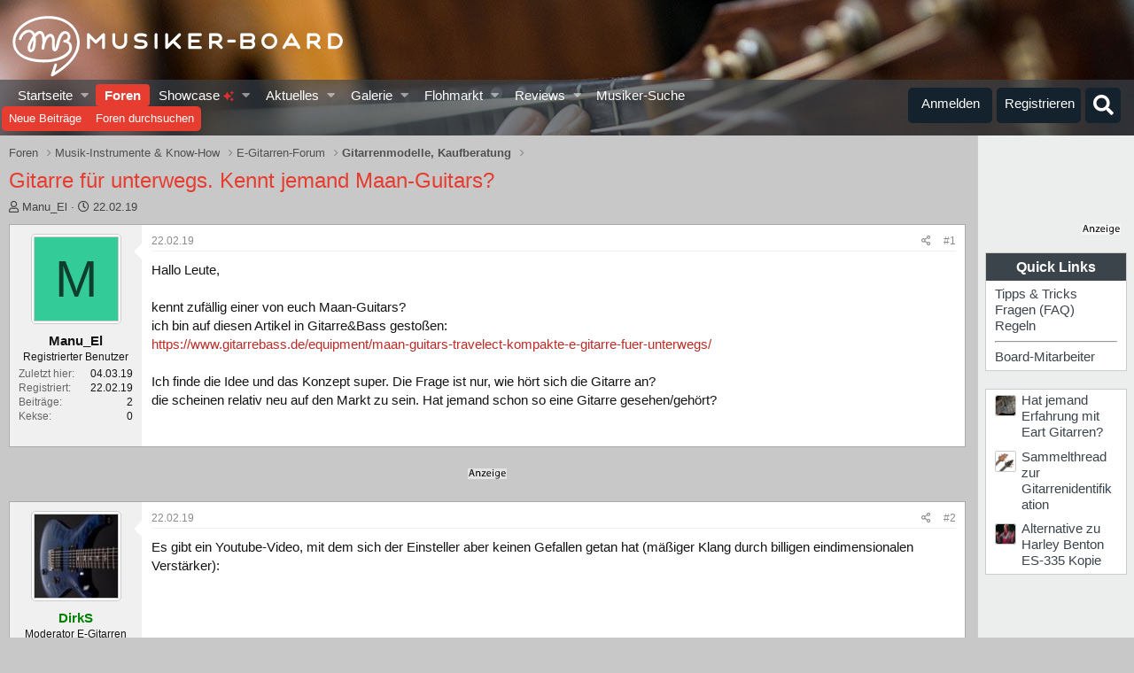

--- FILE ---
content_type: text/html; charset=utf-8
request_url: https://www.google.com/recaptcha/api2/aframe
body_size: 167
content:
<!DOCTYPE HTML><html><head><meta http-equiv="content-type" content="text/html; charset=UTF-8"></head><body><script nonce="yBQ3qurY8lZQPv5FLqOMlw">/** Anti-fraud and anti-abuse applications only. See google.com/recaptcha */ try{var clients={'sodar':'https://pagead2.googlesyndication.com/pagead/sodar?'};window.addEventListener("message",function(a){try{if(a.source===window.parent){var b=JSON.parse(a.data);var c=clients[b['id']];if(c){var d=document.createElement('img');d.src=c+b['params']+'&rc='+(localStorage.getItem("rc::a")?sessionStorage.getItem("rc::b"):"");window.document.body.appendChild(d);sessionStorage.setItem("rc::e",parseInt(sessionStorage.getItem("rc::e")||0)+1);localStorage.setItem("rc::h",'1769076055400');}}}catch(b){}});window.parent.postMessage("_grecaptcha_ready", "*");}catch(b){}</script></body></html>